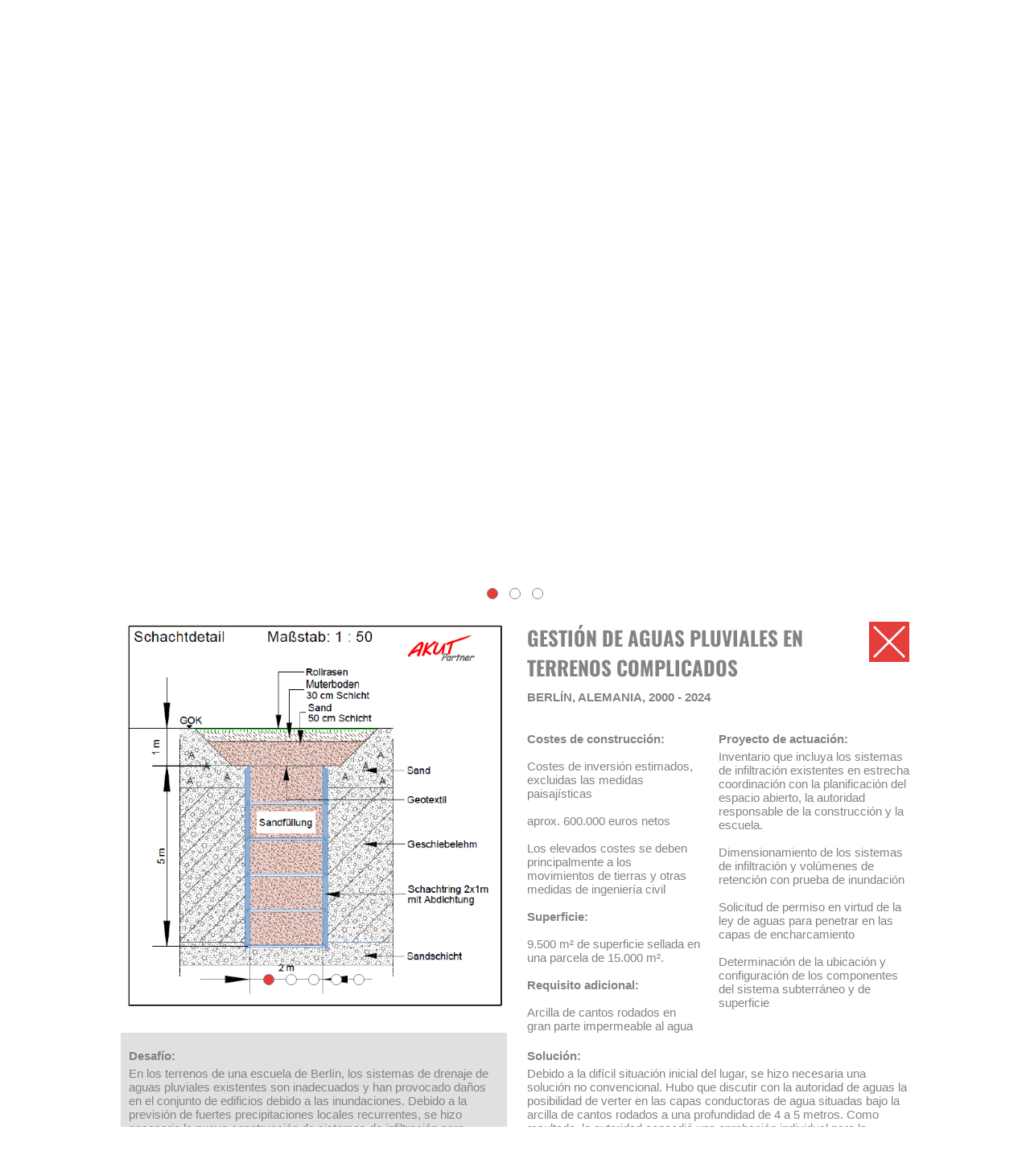

--- FILE ---
content_type: text/html; charset=UTF-8
request_url: https://www.akut-umwelt.de/es/referenz/gestion-de-aguas-pluviales-en-terrenos-complicados/
body_size: 9788
content:
<!doctype html>
<html>
	<head>
		<meta charset="utf-8">
		<title>Gestión de aguas pluviales en terrenos complicados - AKUT Umweltschutz Ingenieure Burkard und Partner</title>
		<meta name='robots' content='index, follow, max-image-preview:large, max-snippet:-1, max-video-preview:-1' />
	<style>img:is([sizes="auto" i], [sizes^="auto," i]) { contain-intrinsic-size: 3000px 1500px }</style>
	<link rel="alternate" hreflang="en-us" href="https://www.akut-umwelt.de/en/referenz/stormwater-management-on-difficult-ground/" />
<link rel="alternate" hreflang="de-de" href="https://www.akut-umwelt.de/referenz/regenwassermanagement-auf-schwierigem-untergrund/" />
<link rel="alternate" hreflang="es-es" href="https://www.akut-umwelt.de/es/referenz/gestion-de-aguas-pluviales-en-terrenos-complicados/" />

	<!-- This site is optimized with the Yoast SEO plugin v26.8 - https://yoast.com/product/yoast-seo-wordpress/ -->
	<link rel="canonical" href="https://www.akut-umwelt.de/es/referenz/gestion-de-aguas-pluviales-en-terrenos-complicados/" />
	<meta property="og:locale" content="es_ES" />
	<meta property="og:type" content="article" />
	<meta property="og:title" content="Gestión de aguas pluviales en terrenos complicados - AKUT Umweltschutz Ingenieure Burkard und Partner" />
	<meta property="og:url" content="https://www.akut-umwelt.de/es/referenz/gestion-de-aguas-pluviales-en-terrenos-complicados/" />
	<meta property="og:site_name" content="AKUT Umweltschutz Ingenieure Burkard und Partner" />
	<meta name="twitter:card" content="summary_large_image" />
	<script type="application/ld+json" class="yoast-schema-graph">{"@context":"https://schema.org","@graph":[{"@type":"WebPage","@id":"https://www.akut-umwelt.de/es/referenz/gestion-de-aguas-pluviales-en-terrenos-complicados/","url":"https://www.akut-umwelt.de/es/referenz/gestion-de-aguas-pluviales-en-terrenos-complicados/","name":"Gestión de aguas pluviales en terrenos complicados - AKUT Umweltschutz Ingenieure Burkard und Partner","isPartOf":{"@id":"https://www.akut-umwelt.de/#website"},"datePublished":"2023-09-01T11:26:45+00:00","breadcrumb":{"@id":"https://www.akut-umwelt.de/es/referenz/gestion-de-aguas-pluviales-en-terrenos-complicados/#breadcrumb"},"inLanguage":"es","potentialAction":[{"@type":"ReadAction","target":["https://www.akut-umwelt.de/es/referenz/gestion-de-aguas-pluviales-en-terrenos-complicados/"]}]},{"@type":"BreadcrumbList","@id":"https://www.akut-umwelt.de/es/referenz/gestion-de-aguas-pluviales-en-terrenos-complicados/#breadcrumb","itemListElement":[{"@type":"ListItem","position":1,"name":"Home","item":"https://www.akut-umwelt.de/es/"},{"@type":"ListItem","position":2,"name":"Referenzen","item":"https://www.akut-umwelt.de/referenz/"},{"@type":"ListItem","position":3,"name":"Gestión de aguas pluviales en terrenos complicados"}]},{"@type":"WebSite","@id":"https://www.akut-umwelt.de/#website","url":"https://www.akut-umwelt.de/","name":"AKUT Umweltschutz Ingenieure Burkard und Partner","description":"Das Ingenieurbüro für Wasser/ Abwasser, Gebäudetechnik und Biogas","potentialAction":[{"@type":"SearchAction","target":{"@type":"EntryPoint","urlTemplate":"https://www.akut-umwelt.de/?s={search_term_string}"},"query-input":{"@type":"PropertyValueSpecification","valueRequired":true,"valueName":"search_term_string"}}],"inLanguage":"es"}]}</script>
	<!-- / Yoast SEO plugin. -->


<link rel='dns-prefetch' href='//www.akut-umwelt.de' />
<script type="text/javascript">
/* <![CDATA[ */
window._wpemojiSettings = {"baseUrl":"https:\/\/s.w.org\/images\/core\/emoji\/16.0.1\/72x72\/","ext":".png","svgUrl":"https:\/\/s.w.org\/images\/core\/emoji\/16.0.1\/svg\/","svgExt":".svg","source":{"concatemoji":"https:\/\/www.akut-umwelt.de\/wp-includes\/js\/wp-emoji-release.min.js?ver=6.8.3"}};
/*! This file is auto-generated */
!function(s,n){var o,i,e;function c(e){try{var t={supportTests:e,timestamp:(new Date).valueOf()};sessionStorage.setItem(o,JSON.stringify(t))}catch(e){}}function p(e,t,n){e.clearRect(0,0,e.canvas.width,e.canvas.height),e.fillText(t,0,0);var t=new Uint32Array(e.getImageData(0,0,e.canvas.width,e.canvas.height).data),a=(e.clearRect(0,0,e.canvas.width,e.canvas.height),e.fillText(n,0,0),new Uint32Array(e.getImageData(0,0,e.canvas.width,e.canvas.height).data));return t.every(function(e,t){return e===a[t]})}function u(e,t){e.clearRect(0,0,e.canvas.width,e.canvas.height),e.fillText(t,0,0);for(var n=e.getImageData(16,16,1,1),a=0;a<n.data.length;a++)if(0!==n.data[a])return!1;return!0}function f(e,t,n,a){switch(t){case"flag":return n(e,"\ud83c\udff3\ufe0f\u200d\u26a7\ufe0f","\ud83c\udff3\ufe0f\u200b\u26a7\ufe0f")?!1:!n(e,"\ud83c\udde8\ud83c\uddf6","\ud83c\udde8\u200b\ud83c\uddf6")&&!n(e,"\ud83c\udff4\udb40\udc67\udb40\udc62\udb40\udc65\udb40\udc6e\udb40\udc67\udb40\udc7f","\ud83c\udff4\u200b\udb40\udc67\u200b\udb40\udc62\u200b\udb40\udc65\u200b\udb40\udc6e\u200b\udb40\udc67\u200b\udb40\udc7f");case"emoji":return!a(e,"\ud83e\udedf")}return!1}function g(e,t,n,a){var r="undefined"!=typeof WorkerGlobalScope&&self instanceof WorkerGlobalScope?new OffscreenCanvas(300,150):s.createElement("canvas"),o=r.getContext("2d",{willReadFrequently:!0}),i=(o.textBaseline="top",o.font="600 32px Arial",{});return e.forEach(function(e){i[e]=t(o,e,n,a)}),i}function t(e){var t=s.createElement("script");t.src=e,t.defer=!0,s.head.appendChild(t)}"undefined"!=typeof Promise&&(o="wpEmojiSettingsSupports",i=["flag","emoji"],n.supports={everything:!0,everythingExceptFlag:!0},e=new Promise(function(e){s.addEventListener("DOMContentLoaded",e,{once:!0})}),new Promise(function(t){var n=function(){try{var e=JSON.parse(sessionStorage.getItem(o));if("object"==typeof e&&"number"==typeof e.timestamp&&(new Date).valueOf()<e.timestamp+604800&&"object"==typeof e.supportTests)return e.supportTests}catch(e){}return null}();if(!n){if("undefined"!=typeof Worker&&"undefined"!=typeof OffscreenCanvas&&"undefined"!=typeof URL&&URL.createObjectURL&&"undefined"!=typeof Blob)try{var e="postMessage("+g.toString()+"("+[JSON.stringify(i),f.toString(),p.toString(),u.toString()].join(",")+"));",a=new Blob([e],{type:"text/javascript"}),r=new Worker(URL.createObjectURL(a),{name:"wpTestEmojiSupports"});return void(r.onmessage=function(e){c(n=e.data),r.terminate(),t(n)})}catch(e){}c(n=g(i,f,p,u))}t(n)}).then(function(e){for(var t in e)n.supports[t]=e[t],n.supports.everything=n.supports.everything&&n.supports[t],"flag"!==t&&(n.supports.everythingExceptFlag=n.supports.everythingExceptFlag&&n.supports[t]);n.supports.everythingExceptFlag=n.supports.everythingExceptFlag&&!n.supports.flag,n.DOMReady=!1,n.readyCallback=function(){n.DOMReady=!0}}).then(function(){return e}).then(function(){var e;n.supports.everything||(n.readyCallback(),(e=n.source||{}).concatemoji?t(e.concatemoji):e.wpemoji&&e.twemoji&&(t(e.twemoji),t(e.wpemoji)))}))}((window,document),window._wpemojiSettings);
/* ]]> */
</script>
<style id='wp-emoji-styles-inline-css' type='text/css'>

	img.wp-smiley, img.emoji {
		display: inline !important;
		border: none !important;
		box-shadow: none !important;
		height: 1em !important;
		width: 1em !important;
		margin: 0 0.07em !important;
		vertical-align: -0.1em !important;
		background: none !important;
		padding: 0 !important;
	}
</style>
<link rel='stylesheet' id='wp-block-library-css' href='https://www.akut-umwelt.de/wp-includes/css/dist/block-library/style.min.css?ver=6.8.3' type='text/css' media='all' />
<style id='classic-theme-styles-inline-css' type='text/css'>
/*! This file is auto-generated */
.wp-block-button__link{color:#fff;background-color:#32373c;border-radius:9999px;box-shadow:none;text-decoration:none;padding:calc(.667em + 2px) calc(1.333em + 2px);font-size:1.125em}.wp-block-file__button{background:#32373c;color:#fff;text-decoration:none}
</style>
<style id='global-styles-inline-css' type='text/css'>
:root{--wp--preset--aspect-ratio--square: 1;--wp--preset--aspect-ratio--4-3: 4/3;--wp--preset--aspect-ratio--3-4: 3/4;--wp--preset--aspect-ratio--3-2: 3/2;--wp--preset--aspect-ratio--2-3: 2/3;--wp--preset--aspect-ratio--16-9: 16/9;--wp--preset--aspect-ratio--9-16: 9/16;--wp--preset--color--black: #000000;--wp--preset--color--cyan-bluish-gray: #abb8c3;--wp--preset--color--white: #ffffff;--wp--preset--color--pale-pink: #f78da7;--wp--preset--color--vivid-red: #cf2e2e;--wp--preset--color--luminous-vivid-orange: #ff6900;--wp--preset--color--luminous-vivid-amber: #fcb900;--wp--preset--color--light-green-cyan: #7bdcb5;--wp--preset--color--vivid-green-cyan: #00d084;--wp--preset--color--pale-cyan-blue: #8ed1fc;--wp--preset--color--vivid-cyan-blue: #0693e3;--wp--preset--color--vivid-purple: #9b51e0;--wp--preset--gradient--vivid-cyan-blue-to-vivid-purple: linear-gradient(135deg,rgba(6,147,227,1) 0%,rgb(155,81,224) 100%);--wp--preset--gradient--light-green-cyan-to-vivid-green-cyan: linear-gradient(135deg,rgb(122,220,180) 0%,rgb(0,208,130) 100%);--wp--preset--gradient--luminous-vivid-amber-to-luminous-vivid-orange: linear-gradient(135deg,rgba(252,185,0,1) 0%,rgba(255,105,0,1) 100%);--wp--preset--gradient--luminous-vivid-orange-to-vivid-red: linear-gradient(135deg,rgba(255,105,0,1) 0%,rgb(207,46,46) 100%);--wp--preset--gradient--very-light-gray-to-cyan-bluish-gray: linear-gradient(135deg,rgb(238,238,238) 0%,rgb(169,184,195) 100%);--wp--preset--gradient--cool-to-warm-spectrum: linear-gradient(135deg,rgb(74,234,220) 0%,rgb(151,120,209) 20%,rgb(207,42,186) 40%,rgb(238,44,130) 60%,rgb(251,105,98) 80%,rgb(254,248,76) 100%);--wp--preset--gradient--blush-light-purple: linear-gradient(135deg,rgb(255,206,236) 0%,rgb(152,150,240) 100%);--wp--preset--gradient--blush-bordeaux: linear-gradient(135deg,rgb(254,205,165) 0%,rgb(254,45,45) 50%,rgb(107,0,62) 100%);--wp--preset--gradient--luminous-dusk: linear-gradient(135deg,rgb(255,203,112) 0%,rgb(199,81,192) 50%,rgb(65,88,208) 100%);--wp--preset--gradient--pale-ocean: linear-gradient(135deg,rgb(255,245,203) 0%,rgb(182,227,212) 50%,rgb(51,167,181) 100%);--wp--preset--gradient--electric-grass: linear-gradient(135deg,rgb(202,248,128) 0%,rgb(113,206,126) 100%);--wp--preset--gradient--midnight: linear-gradient(135deg,rgb(2,3,129) 0%,rgb(40,116,252) 100%);--wp--preset--font-size--small: 13px;--wp--preset--font-size--medium: 20px;--wp--preset--font-size--large: 36px;--wp--preset--font-size--x-large: 42px;--wp--preset--spacing--20: 0.44rem;--wp--preset--spacing--30: 0.67rem;--wp--preset--spacing--40: 1rem;--wp--preset--spacing--50: 1.5rem;--wp--preset--spacing--60: 2.25rem;--wp--preset--spacing--70: 3.38rem;--wp--preset--spacing--80: 5.06rem;--wp--preset--shadow--natural: 6px 6px 9px rgba(0, 0, 0, 0.2);--wp--preset--shadow--deep: 12px 12px 50px rgba(0, 0, 0, 0.4);--wp--preset--shadow--sharp: 6px 6px 0px rgba(0, 0, 0, 0.2);--wp--preset--shadow--outlined: 6px 6px 0px -3px rgba(255, 255, 255, 1), 6px 6px rgba(0, 0, 0, 1);--wp--preset--shadow--crisp: 6px 6px 0px rgba(0, 0, 0, 1);}:where(.is-layout-flex){gap: 0.5em;}:where(.is-layout-grid){gap: 0.5em;}body .is-layout-flex{display: flex;}.is-layout-flex{flex-wrap: wrap;align-items: center;}.is-layout-flex > :is(*, div){margin: 0;}body .is-layout-grid{display: grid;}.is-layout-grid > :is(*, div){margin: 0;}:where(.wp-block-columns.is-layout-flex){gap: 2em;}:where(.wp-block-columns.is-layout-grid){gap: 2em;}:where(.wp-block-post-template.is-layout-flex){gap: 1.25em;}:where(.wp-block-post-template.is-layout-grid){gap: 1.25em;}.has-black-color{color: var(--wp--preset--color--black) !important;}.has-cyan-bluish-gray-color{color: var(--wp--preset--color--cyan-bluish-gray) !important;}.has-white-color{color: var(--wp--preset--color--white) !important;}.has-pale-pink-color{color: var(--wp--preset--color--pale-pink) !important;}.has-vivid-red-color{color: var(--wp--preset--color--vivid-red) !important;}.has-luminous-vivid-orange-color{color: var(--wp--preset--color--luminous-vivid-orange) !important;}.has-luminous-vivid-amber-color{color: var(--wp--preset--color--luminous-vivid-amber) !important;}.has-light-green-cyan-color{color: var(--wp--preset--color--light-green-cyan) !important;}.has-vivid-green-cyan-color{color: var(--wp--preset--color--vivid-green-cyan) !important;}.has-pale-cyan-blue-color{color: var(--wp--preset--color--pale-cyan-blue) !important;}.has-vivid-cyan-blue-color{color: var(--wp--preset--color--vivid-cyan-blue) !important;}.has-vivid-purple-color{color: var(--wp--preset--color--vivid-purple) !important;}.has-black-background-color{background-color: var(--wp--preset--color--black) !important;}.has-cyan-bluish-gray-background-color{background-color: var(--wp--preset--color--cyan-bluish-gray) !important;}.has-white-background-color{background-color: var(--wp--preset--color--white) !important;}.has-pale-pink-background-color{background-color: var(--wp--preset--color--pale-pink) !important;}.has-vivid-red-background-color{background-color: var(--wp--preset--color--vivid-red) !important;}.has-luminous-vivid-orange-background-color{background-color: var(--wp--preset--color--luminous-vivid-orange) !important;}.has-luminous-vivid-amber-background-color{background-color: var(--wp--preset--color--luminous-vivid-amber) !important;}.has-light-green-cyan-background-color{background-color: var(--wp--preset--color--light-green-cyan) !important;}.has-vivid-green-cyan-background-color{background-color: var(--wp--preset--color--vivid-green-cyan) !important;}.has-pale-cyan-blue-background-color{background-color: var(--wp--preset--color--pale-cyan-blue) !important;}.has-vivid-cyan-blue-background-color{background-color: var(--wp--preset--color--vivid-cyan-blue) !important;}.has-vivid-purple-background-color{background-color: var(--wp--preset--color--vivid-purple) !important;}.has-black-border-color{border-color: var(--wp--preset--color--black) !important;}.has-cyan-bluish-gray-border-color{border-color: var(--wp--preset--color--cyan-bluish-gray) !important;}.has-white-border-color{border-color: var(--wp--preset--color--white) !important;}.has-pale-pink-border-color{border-color: var(--wp--preset--color--pale-pink) !important;}.has-vivid-red-border-color{border-color: var(--wp--preset--color--vivid-red) !important;}.has-luminous-vivid-orange-border-color{border-color: var(--wp--preset--color--luminous-vivid-orange) !important;}.has-luminous-vivid-amber-border-color{border-color: var(--wp--preset--color--luminous-vivid-amber) !important;}.has-light-green-cyan-border-color{border-color: var(--wp--preset--color--light-green-cyan) !important;}.has-vivid-green-cyan-border-color{border-color: var(--wp--preset--color--vivid-green-cyan) !important;}.has-pale-cyan-blue-border-color{border-color: var(--wp--preset--color--pale-cyan-blue) !important;}.has-vivid-cyan-blue-border-color{border-color: var(--wp--preset--color--vivid-cyan-blue) !important;}.has-vivid-purple-border-color{border-color: var(--wp--preset--color--vivid-purple) !important;}.has-vivid-cyan-blue-to-vivid-purple-gradient-background{background: var(--wp--preset--gradient--vivid-cyan-blue-to-vivid-purple) !important;}.has-light-green-cyan-to-vivid-green-cyan-gradient-background{background: var(--wp--preset--gradient--light-green-cyan-to-vivid-green-cyan) !important;}.has-luminous-vivid-amber-to-luminous-vivid-orange-gradient-background{background: var(--wp--preset--gradient--luminous-vivid-amber-to-luminous-vivid-orange) !important;}.has-luminous-vivid-orange-to-vivid-red-gradient-background{background: var(--wp--preset--gradient--luminous-vivid-orange-to-vivid-red) !important;}.has-very-light-gray-to-cyan-bluish-gray-gradient-background{background: var(--wp--preset--gradient--very-light-gray-to-cyan-bluish-gray) !important;}.has-cool-to-warm-spectrum-gradient-background{background: var(--wp--preset--gradient--cool-to-warm-spectrum) !important;}.has-blush-light-purple-gradient-background{background: var(--wp--preset--gradient--blush-light-purple) !important;}.has-blush-bordeaux-gradient-background{background: var(--wp--preset--gradient--blush-bordeaux) !important;}.has-luminous-dusk-gradient-background{background: var(--wp--preset--gradient--luminous-dusk) !important;}.has-pale-ocean-gradient-background{background: var(--wp--preset--gradient--pale-ocean) !important;}.has-electric-grass-gradient-background{background: var(--wp--preset--gradient--electric-grass) !important;}.has-midnight-gradient-background{background: var(--wp--preset--gradient--midnight) !important;}.has-small-font-size{font-size: var(--wp--preset--font-size--small) !important;}.has-medium-font-size{font-size: var(--wp--preset--font-size--medium) !important;}.has-large-font-size{font-size: var(--wp--preset--font-size--large) !important;}.has-x-large-font-size{font-size: var(--wp--preset--font-size--x-large) !important;}
:where(.wp-block-post-template.is-layout-flex){gap: 1.25em;}:where(.wp-block-post-template.is-layout-grid){gap: 1.25em;}
:where(.wp-block-columns.is-layout-flex){gap: 2em;}:where(.wp-block-columns.is-layout-grid){gap: 2em;}
:root :where(.wp-block-pullquote){font-size: 1.5em;line-height: 1.6;}
</style>
<link rel='stylesheet' id='wp-pagenavi-css' href='https://www.akut-umwelt.de/wp-content/plugins/wp-pagenavi/pagenavi-css.css?ver=2.70' type='text/css' media='all' />
<link rel="https://api.w.org/" href="https://www.akut-umwelt.de/es/wp-json/" /><link rel="EditURI" type="application/rsd+xml" title="RSD" href="https://www.akut-umwelt.de/xmlrpc.php?rsd" />
<meta name="generator" content="WordPress 6.8.3" />
<link rel='shortlink' href='https://www.akut-umwelt.de/es/?p=2429' />
<link rel="alternate" title="oEmbed (JSON)" type="application/json+oembed" href="https://www.akut-umwelt.de/es/wp-json/oembed/1.0/embed/?url=https%3A%2F%2Fwww.akut-umwelt.de%2Fes%2Freferenz%2Fgestion-de-aguas-pluviales-en-terrenos-complicados%2F" />
<link rel="alternate" title="oEmbed (XML)" type="text/xml+oembed" href="https://www.akut-umwelt.de/es/wp-json/oembed/1.0/embed/?url=https%3A%2F%2Fwww.akut-umwelt.de%2Fes%2Freferenz%2Fgestion-de-aguas-pluviales-en-terrenos-complicados%2F&#038;format=xml" />
<meta name="generator" content="WPML ver:4.2.4 stt:1,3,2;" />

<!-- Google Webmaster Tools plugin for WordPress -->
<meta name="google-site-verification" content="FOs_9vMJiTis7-TWQU5l7h9rDGqQwCn6epGDV56HS7Y" />
<link rel="icon" href="https://www.akut-umwelt.de/wp-content/uploads/2016/01/cropped-A-32x32.png" sizes="32x32" />
<link rel="icon" href="https://www.akut-umwelt.de/wp-content/uploads/2016/01/cropped-A-192x192.png" sizes="192x192" />
<link rel="apple-touch-icon" href="https://www.akut-umwelt.de/wp-content/uploads/2016/01/cropped-A-180x180.png" />
<meta name="msapplication-TileImage" content="https://www.akut-umwelt.de/wp-content/uploads/2016/01/cropped-A-270x270.png" />
		
		<link rel="stylesheet" type="text/css" href="/wp-content/themes/akut/style.css?v=1769536265">
		<script type="text/javascript" src="/wp-content/themes/akut/js/jquery.js"></script>
		<script type="text/javascript" src="/wp-content/themes/akut/js/jquery-ui.min.js"></script>
		<script type="text/javascript" src="/wp-content/themes/akut/js/jquery.fileupload.js"></script>
		<script type="text/javascript" src="/wp-content/themes/akut/js/owl.carousel.min.js"></script>
		<script type="text/javascript" src="/wp-content/themes/akut/js/app.js?v=1769536265"></script>
		<meta name="viewport" content="width=device-width, height=device-height, minimum-scale=1.0, maximum-scale=1.0, user-scalable=no"> 
		<script>
			currentlanguage = 'es';
		</script>
		
	</head>
	<body>
		<div class="maincontainer">
			<header>
				<div class="htop">
					<ul class="htopleft">
					<li class="first"><a id="m759" href="https://www.akut-umwelt.de/es/contacto/">Contacto</a></li><li><a id="m761" href="https://www.akut-umwelt.de/es/imprenta/">Imprenta/ Declaración de protección de datos</a></li>					</ul>
										<ul class="htopright">
					<li><a href="https://www.akut-umwelt.de/es/referenz/gestion-de-aguas-pluviales-en-terrenos-complicados/">ES</a></li><li><a href="https://www.akut-umwelt.de/en/referenz/stormwater-management-on-difficult-ground/">EN</a></li><li><a href="https://www.akut-umwelt.de/referenz/regenwassermanagement-auf-schwierigem-untergrund/">DE</a></li>					</ul>
					<div class="clear"></div>
				</div>
				<a href="/"><img src="/wp-content/themes/akut/img/logo.png" alt="Akut Umwelt" class="logo" /></a>
				<ul class="mmenu">
					<li class="first"><a id="m751" href="https://www.akut-umwelt.de/es/">Inicio</a></li><li><a id="m753" href="#">Servicios</a><ul class="msubmenu"><li><a id="m1357" href="https://www.akut-umwelt.de/es/leistungen/tecnicas-de-construccion/">Equipo técnico de edificios</a></li><li><a id="m1356" href="https://www.akut-umwelt.de/es/leistungen/biogas/">Gestión de aguas pluviales</a></li><li><a id="m1354" href="https://www.akut-umwelt.de/es/leistungen/sewage-2/">Aguas residuales</a></li><li><a id="m2565" href="https://www.akut-umwelt.de/es/leistungen/humedales-artificiales/">Humedales artificiales</a></li><li><a id="m1355" href="https://www.akut-umwelt.de/es/leistungen/ecologia-del-agua/">Ecología de las aguas</a></li></ul></li><li><a id="m755" href="https://www.akut-umwelt.de/es/referencias/">Referencias</a></li><li><a id="m1358" href="https://www.akut-umwelt.de/es/leistungen/cooperacion-internacional/">Cooperación internacional</a></li><li><a id="m757" href="https://www.akut-umwelt.de/es/news-2/">Noticias</a></li>
				</ul>
				<div class="mobile-menubtn" onclick="showhidemenu();">
					<span class="icon-bar icon-barfirst"></span>
					<span class="icon-bar"></span>
					<span class="icon-bar"></span>
				</div>
				<div class="clear"></div>
			</header>
		
			
	<div id="owl-ref" class="owl-carousel">
		<div class="refslide"><div class="refslideinner" id="refslideinner2417" onclick="showrefdetail(2417);"><div class="img" style="background-image: url(https://www.akut-umwelt.de/wp-content/uploads/2023/04/Tunnelrigole-vor-Verbindungsbau_.jpg);"></div><h3>Agua pluvial - Separación</h3><p class="rmeta">Berlín, Alemania</p><p class="rsdesc">Nueva construcción de sistemas de drenaje en zonas urbanas existentes</p></div></div><div class="refslide"><div class="refslideinner" id="refslideinner2429" onclick="showrefdetail(2429);"><div class="img" style="background-image: url(https://www.akut-umwelt.de/wp-content/uploads/2023/05/3-scaled.jpg);"></div><h3>Infiltración y retención con subsuelo denso</h3><p class="rmeta">Berlín, Alemania</p><p class="rsdesc">Nueva construcción de instalaciones de drenaje sobre subsuelo impermeable en un centro escolar</p></div></div><div class="refslide"><div class="refslideinner" id="refslideinner2188" onclick="showrefdetail(2188);"><div class="img" style="background-image: url(https://www.akut-umwelt.de/wp-content/uploads/2023/01/cabuwazi10.jpg);"></div><h3>Adaptación al cambio climático </h3><p class="rmeta">Berlín, Alemania</p><p class="rsdesc">Estudio de viabilidad del circo infantil y juvenil CABUWAZI</p></div></div><div class="refslide"><div class="refslideinner" id="refslideinner2410" onclick="showrefdetail(2410);"><div class="img" style="background-image: url(https://www.akut-umwelt.de/wp-content/uploads/2017/03/Brasil-energy-eff_01.jpg);"></div><h3>Suministro de agua con eficiencia energética</h3><p class="rmeta">Florianópolis, Brasil</p><p class="rsdesc">Formación y consultoría en la industria de la energía y el agua</p></div></div><div class="refslide"><div class="refslideinner" id="refslideinner1291" onclick="showrefdetail(1291);"><div class="img" style="background-image: url(https://www.akut-umwelt.de/wp-content/uploads/2016/01/LOK_008.jpg);"></div><h3>Residencia en Lokdepot</h3><p class="rmeta">Berlín, Alemania</p><p class="rsdesc">Exigente energía y conceptos sanitarios para barrio residencial con oficinas y cafetería en Gleisdreieck</p></div></div><div class="refslide"><div class="refslideinner" id="refslideinner1298" onclick="showrefdetail(1298);"><div class="img" style="background-image: url(https://www.akut-umwelt.de/wp-content/uploads/2016/02/HITZ_02_L.jpg);"></div><h3>Red de Calefacción urbana</h3><p class="rmeta">Hitzacker, Alemania</p><p class="rsdesc">Recuperación de calor de una planta de biogás con una cobertura de carga máxima a través de una caldera de astillas.</p></div></div><div class="refslide"><div class="refslideinner" id="refslideinner1296" onclick="showrefdetail(1296);"><div class="img" style="background-image: url(https://www.akut-umwelt.de/wp-content/uploads/2015/12/finlays_klein.jpg);"></div><h3>Planta de biogás</h3><p class="rmeta">Kericho, Kenia</p><p class="rsdesc">Desarrollo de un suministro de energía autosuficiente por una empresa productora de comida</p></div></div><div class="refslide"><div class="refslideinner" id="refslideinner1297" onclick="showrefdetail(1297);"><div class="img" style="background-image: url(https://www.akut-umwelt.de/wp-content/uploads/2015/12/111.jpg);"></div><h3>Planta SBR <br /> (6.000 EP)</h3><p class="rmeta">Wagenitz, Alemania</p><p class="rsdesc">Solución para la reducción de costes para la continuidad  del tratamiento de aguas residuales locales en estanques</p></div></div><div class="refslide"><div class="refslideinner" id="refslideinner1293" onclick="showrefdetail(1293);"><div class="img" style="background-image: url(https://www.akut-umwelt.de/wp-content/uploads/2015/12/NONNE08.jpg);"></div><h3>Saneamiento de la cuenca del río</h3><p class="rmeta">Barnim, Alemania</p><p class="rsdesc">Mejora de la permeabilidad ecológica, retención del agua y calidad estructural de los cursos de agua Nonnenfließ y Schwärze</p></div></div><div class="refslide"><div class="refslideinner" id="refslideinner1300" onclick="showrefdetail(1300);"><div class="img" style="background-image: url(https://www.akut-umwelt.de/wp-content/uploads/2015/11/1.jpg);"></div><h3>Phragmifiltre <sup>®</sup> PTAR</h3><p class="rmeta">Portugal, Centro</p><p class="rsdesc">Método de alta calidad para el tratamiento descentralizado de aguas residuales </p></div></div><div class="refslide"><div class="refslideinner" id="refslideinner1305" onclick="showrefdetail(1305);"><div class="img" style="background-image: url(https://www.akut-umwelt.de/wp-content/uploads/2016/05/UDDT-05.jpg);"></div><h3>Saneamiento seco</h3><p class="rmeta">Lima • Moyobamba • Cusco • Juliaca, Perú</p><p class="rsdesc">Conceptos de saneamiento integral con UDDT</p></div></div><div class="refslide"><div class="refslideinner" id="refslideinner1302" onclick="showrefdetail(1302);"><div class="img" style="background-image: url(https://www.akut-umwelt.de/wp-content/uploads/2018/10/EPSGrau1.jpg);"></div><h3>Fortalecimiento institucional</h3><p class="rmeta">Peru</p><p class="rsdesc">Asociación de aguas residuales EPS Grau en cuestiones estratégicas, técnicas y financieras</p></div></div>	</div>
	<div id="refdetail" style="display:block;">
	<div class="refright"><h2>Gestión de aguas pluviales en terrenos complicados</h2><div class="closeref" onclick="closeref();"></div><p class="rmeta">Berlín, Alemania, 2000 - 2024</p><div class="refrighthalf"><p class="refshead">Proyecto de actuación:</p><p>Inventario que incluya los sistemas de infiltración existentes en estrecha coordinación con la planificación del espacio abierto, la autoridad responsable de la construcción y la escuela.<br />
<br />
Dimensionamiento de los sistemas de infiltración y volúmenes de retención con prueba de inundación<br />
<br />
Solicitud de permiso en virtud de la ley de aguas para penetrar en las capas de encharcamiento<br />
<br />
Determinación de la ubicación y configuración de los componentes del sistema subterráneo y de superficie</p>&nbsp;</div><div class="refrighthalf refrightpadd"><p class="pmarginbot"><strong>Costes de construcción:</strong><br />
<br />
Costes de inversión estimados, excluidas las medidas paisajísticas<br />
<br />
aprox. 600.000 euros netos<br />
<br />
Los elevados costes se deben principalmente a los movimientos de tierras y otras medidas de ingeniería civil<br />
<br />
<strong>Superficie:</strong><br />
<br />
9.500 m² de superficie sellada en una parcela de 15.000 m².<br />
<br />
<strong>Requisito adicional:</strong><br />
<br />
Arcilla de cantos rodados en gran parte impermeable al agua</p></div><div class="clear"></div></div><div class="refleft"><div id="owl-det-ref" class="owl-carousel"><img class="refsimgs" src="https://www.akut-umwelt.de/wp-content/uploads/2023/05/Skizze_Schacht1.png" alt="" /><img class="refsimgs" src="https://www.akut-umwelt.de/wp-content/uploads/2023/05/Schacht1-scaled.jpg" alt="" /><img class="refsimgs" src="https://www.akut-umwelt.de/wp-content/uploads/2023/05/Schacht2-scaled.jpg" alt="" /><img class="refsimgs" src="https://www.akut-umwelt.de/wp-content/uploads/2023/05/7.jpg" alt="" /><img class="refsimgs" src="https://www.akut-umwelt.de/wp-content/uploads/2023/06/3-scaled.jpg" alt="" /></div></div><div class="clear"></div><div class="refleft"><div class="challenge"><p class="refshead">Desafío:</p><p>En los terrenos de una escuela de Berlín, los sistemas de drenaje de aguas pluviales existentes son inadecuados y han provocado daños en el conjunto de edificios debido a las inundaciones. Debido a la previsión de fuertes precipitaciones locales recurrentes, se hizo necesaria la nueva construcción de sistemas de infiltración para garantizar la protección contra las inundaciones en el futuro.<br />
<br />
A excepción de algunas zonas de tejado conectadas a la red de alcantarillado, la mayor parte del recinto escolar se drena a través de los sistemas de infiltración existentes sin válvulas de desbordamiento. Estos sistemas están situados exclusivamente en la capa impermeable de arcilla de la planicie de Teltow y no han sido capaces de prevenir adecuadamente las inundaciones del terreno en el pasado.<br />
<br />
El reto técnico del proyecto de construcción radica en que ya no hay posibilidad de conectar estas zonas al sistema de alcantarillado mediante una compuerta de drenaje. Para construir y asegurar de forma sostenible un sistema de infiltración funcional de acuerdo con el último estado de la tecnología, es necesario perforar la capa superficial.<br />
<br />
El uso del terreno como patio escolar y los intereses de los niños de primaria deben hacerse compatibles con los requisitos de gestión del agua para las zonas de infiltración.</p></div></div><div class="refright"><div class="solution"><p class="refshead">Solución:</p><p>Debido a la difícil situación inicial del lugar, se hizo necesaria una solución no convencional. Hubo que discutir con la autoridad de aguas la posibilidad de verter en las capas conductoras de agua situadas bajo la arcilla de cantos rodados a una profundidad de 4 a 5 metros. Como resultado, la autoridad concedió una aprobación individual para la penetración en las capas de arcilla de canto rodado con estancamiento de agua a través de pasajes de filtración del suelo.<br />
<br />
Para ello, se construirán cuatro pozos de absorción de 5 m de profundidad, rellenos de arena, bajo las cavidades y se instalarán 2 zanjas de infiltración de forma que tengan conexión con las capas filtrables. El terreno se modelará para adaptarlo a las direcciones del flujo y crear zonas de inundación seguras.<br />
<br />
Las zonas de tejados y patios drenarán a través de un sistema de sedimentación aguas arriba hacia una gran zanja de infiltración que se construirá bajo una gran zona de patio escolar. Mediante la conexión de la zanja de infiltración con las capas filtrables y la creación de una zona baja en comparación con el resto del terreno, se garantiza otra parte del espacio inundable necesario.<br />
<br />
También está previsto acondicionar una cavidad de drenaje existente de tal forma que también se conecte con la capa filtrable a modo de cavidad-zanja. Esta zona de infiltración servirá de biotopo de humedal y enriquecerá la escuela con un espacio para experimentar la naturaleza.</p></div></div><div class="clear"></div>				<script>
					$( document ).ready(function() {
						scrollto('refdetail');
					});
				</script>
				</div>
		
	<div class="clear"></div>
		<script type="speculationrules">
{"prefetch":[{"source":"document","where":{"and":[{"href_matches":"\/es\/*"},{"not":{"href_matches":["\/wp-*.php","\/wp-admin\/*","\/wp-content\/uploads\/*","\/wp-content\/*","\/wp-content\/plugins\/*","\/wp-content\/themes\/akut\/*","\/es\/*\\?(.+)"]}},{"not":{"selector_matches":"a[rel~=\"nofollow\"]"}},{"not":{"selector_matches":".no-prefetch, .no-prefetch a"}}]},"eagerness":"conservative"}]}
</script>
			<div class="footer">
				&copy; 2026 AKUT Umweltschutz Ingenieure Burkard und Partner mbB - todos los derechos reservados.
			</div>
		</div><!-- maincontainer end -->
	</body>
</html>

--- FILE ---
content_type: text/css
request_url: https://www.akut-umwelt.de/wp-content/themes/akut/style.css?v=1769536265
body_size: 36523
content:
/*
Theme Name: AKUT-THEME

Author: Zimt und Zucker GmbH
Author URI: http://www.zimt-zucker.de
Description: Theme für AKUT
Version: 1.0
License: Kommerzielle Einzelplatzlizenz

*/

/* oswald-700 - latin */
@font-face {
  font-family: 'Oswald';
  font-style: normal;
  font-weight: 700;
  src: url('/wp-content/themes/akut/fonts/oswald-v49-latin-700.eot'); /* IE9 Compat Modes */
  src: local(''),
       url('/wp-content/themes/akut/fonts/oswald-v49-latin-700.eot?#iefix') format('embedded-opentype'), /* IE6-IE8 */
       url('/wp-content/themes/akut/fonts/oswald-v49-latin-700.woff2') format('woff2'), /* Super Modern Browsers */
       url('/wp-content/themes/akut/fonts/oswald-v49-latin-700.woff') format('woff'), /* Modern Browsers */
       url('/wp-content/themes/akut/fonts/oswald-v49-latin-700.ttf') format('truetype'), /* Safari, Android, iOS */
       url('/wp-content/themes/akut/fonts/oswald-v49-latin-700.svg#Oswald') format('svg'); /* Legacy iOS */
}

@font-face {
  font-family: 'HelveticaNeue';
  src: url('/wp-content/themes/akut/fonts/HelveticaNeue.svg#HelveticaNeue') format('svg'), url('/wp-content/themes/akut/fonts/HelveticaNeue.eot?#iefix') format('embedded-opentype'),  url('/wp-content/themes/akut/fonts/HelveticaNeue.woff') format('woff'), url('/wp-content/themes/akut/fonts/HelveticaNeue.ttf')  format('truetype');
  font-weight: normal;
  font-style: normal;
}


@font-face {
  font-family: 'HelveticaNeue';
  src: url('/wp-content/themes/akut/fonts/HelveticaNeueLTPro-Bd.eot?#iefix') format('embedded-opentype'),  url('/wp-content/themes/akut/fonts/HelveticaNeueLTPro-Bd.otf')  format('opentype'),
	     url('/wp-content/themes/akut/fonts/HelveticaNeueLTPro-Bd.woff') format('woff'), url('/wp-content/themes/akut/fonts/HelveticaNeueLTPro-Bd.ttf')  format('truetype'), url('/wp-content/themes/akut/fonts/HelveticaNeueLTPro-Bd.svg#HelveticaNeueLTPro-Bd') format('svg');
  font-weight: bold;
  font-style: normal;
}

html, body {margin:0;padding:0;}
body {font-family:Arial, Helvetica, sans-serif;font-size:15px;}
.clear {clear:both;}

h1,h2,h3,h4 {font-family: 'Oswald', sans-serif;font-weight:normal;}

.generalcontent {color:#848283;}

.maincontainer {max-width:980px;margin:auto;}
header {position:relative;padding-bottom:50px;}
header .htop {height:38px;line-height:38px;position:relative;background:#e63c37;padding-left:10px;padding-right:10px;}
header .logo {float:right;position:relative;margin-top:15px;}
header .mmenu {float:left;list-style:none;margin:0;padding:0;font-size:15px;color:#848283;font-size:15px;margin-top:85px;}
header .mmenu li {float:left;margin-right:25px;position:relative; line-height: 35px;}
header .mmenu li a {color:#848283;text-decoration:none;}
header .mmenu li a.active {color:#e63c37;}
header .msubmenu li a.active {color:#FFF;}

header .mmenu li a:HOVER {text-decoration:underline;}
header .htopleft {margin:0;padding:0;position:relative;list-style:none;float:left;}
header .htopleft li {float:left;margin-right:25px;}
header .htopleft li a {text-decoration:none;color:#FFF;}
header .htopleft li a:HOVER {text-decoration:underline;}
header .htopright {margin:0;padding:0;position:relative;list-style:none;float:right;}
header .htopright li {float:left;margin-left:5px;}
header .htopright li a {text-decoration:none;color:#FFF;border-left:1px solid #FFF;display:inline;padding-left:5px;}
header .htopright li a:HOVER {text-decoration:underline;}
header .htopright li:first-child a {border:none;}
.msubmenu {position:absolute;bottom:100%;left:0;list-style:none;width:600px;margin:0;padding:0;padding-bottom:5px;opacity:0;background:#e63c37;padding-left:10px;padding-right:10px;}
header .msubmenu li {line-height:normal;float:none;display:inline-block;}
header .msubmenu li a {color:#FFF;}
header .msubmenu li:last-child {margin:0;}
header .mmenu li:HOVER .msubmenu {opacity:1;}
.mobile-menubtn {  position: absolute;   top: 53px;  left: 5px;  cursor: pointer;display:none;}
.mobile-menubtn .icon-bar {  display: block;  width: 35px;  height: 3px;  background-color: #000;  margin-top: 4px;  line-height: 14px;  vertical-align: text-top;}
.mobile-menubtn .icon-barfirst {  margin-top: 0;}

.onerow {width:230px;float:left;-webkit-box-sizing: border-box;-moz-box-sizing: border-box;box-sizing: border-box;margin-bottom:20px;}
.tworow {width:480px;float:left;-webkit-box-sizing: border-box;-moz-box-sizing: border-box;box-sizing: border-box;margin-bottom:20px;}
.marginrow {margin-right:20px;}

.leistfront {background:#e63c37;text-align:center;}
.leistfront .lfinner {padding:40px;}
.leistfront img {display:block;width:70%;margin:auto;margin-top:60px;}
.leistfront h2 {text-transform:uppercase;color:#FFF;font-size:25px;margin-top:0px;margin-bottom:10px;}
.leistfront a {display:block;font-size:18px;margin-bottom:15px;text-transform:uppercase;text-align:center;text-decoration:none;color:#FFF;}
.leistfront a:HOVER {text-decoration:underline;}

.newsfront {background:#e0e0e0;position:relative;}
.newsfront .nfinner {margin-top:40px;padding-left:10px;padding-right:10px;}
.newsfront h2 {color:#848283;text-transform:uppercase;margin-bottom:10px;font-size:25px;}
.newsfront .nmeta {color:#848283;font-size:10px;margin:0;}
.newsfront .nhead {color:#848283;font-size:15px;text-transform:uppercase;min-height:55px;margin:0;font-weight:bold;}
.newsfront .ntext {color:#848283;font-size:15px;margin-top:5px;}
.newsfront .ntext a {color:#e63c37;text-decoration:none;}
.newsfront .imgdiv {position:absolute;bottom:0;left:0;width:100%;height:210px;background-position:center center;background-size:cover;}

.untfront {position:relative;}
.untfront .ufinner {padding-left:10px;padding-right:10px;}
.untfront .ufinner img {width:100%;}
.untfront h2 {color:#848283;text-transform:uppercase;margin-bottom:10px;font-size:45px;line-height:49px;margin-top:20px;}
.untfront p {color:#848283;font-size:15px;}
.untfront a {color: #e63c37;text-decoration: none;display:block;margin-bottom:10px;}

.reffront h2 {color:#848283;text-transform:uppercase;margin-bottom:15px;font-size:25px;}
.reffront .rmeta {color:#848283;font-size:15px;text-transform:uppercase;margin:0;font-weight:bold;margin-bottom:5px;}
.reffront .rtext {margin-top:0;color:#848283;font-size:15px;}
.reffront .rtext a {color:#e63c37;text-decoration:none;}

.konfront {background:#e63c37;text-align:center;}
.konfront .kfinner {padding:40px;padding-bottom:0;}
.konfront img {display:block;width:70%;margin:auto;margin-bottom:50px;}
.konfront h2 {text-transform:uppercase;color:#FFF;font-size:25px;margin-top: 73px;margin-bottom:15px;}
.konfront p {font-weight:bold;text-transform:uppercase;color:#FFF;font-size:15px;}
.konfront p span {display:block;text-transform:none;font-weight:normal;}
.konfront p:last-child {padding-bottom:20px;}
.konfront p span a{color:#FFF;text-decoration:none;cursor:text;}

.jobfront {background:#e0e0e0;}
.jobfront .jfinner {margin-top:40px;padding-left:10px;padding-right:10px;}
.jobfront h2 {color:#848283;text-transform:uppercase;margin-bottom:10px;font-size:25px;}
.jobfront p {color:#848283;font-size:15px;margin-top:5px;}
.jobfront a {margin-bottom:35px;font-size:15px;text-transform:uppercase;font-weight:bold;position:relative;margin-top:20px;text-align:center;display:block;color:#848283;text-decoration:none;}
.jobfront a img {position:absolute;top:40px;left:50%;margin-left:-9px;}

.izfront {background:#e63c37;position:relative;}
.izfront h2 {text-transform:uppercase;color:#FFF;font-size:25px;margin-top:20px;margin-bottom:15px;line-height:27px;}
.iztext {width:72%;float:left;-webkit-box-sizing: border-box;-moz-box-sizing: border-box;box-sizing: border-box;padding-left:10px;color:#FFF;font-size:15px;}
.izimg {  width: 21%;  float: right;  margin-right: 5%;  margin-top: 18px;}
.izfront a {position:absolute;top:0;left:0;width:100%;height:100%;z-index:10;display:block;}

.imgfront {min-height:100px;background-size:cover;background-position:center center;}

.footer {font-size:15px;color:#848283;text-align:right;line-height:30px;border-top:1px solid #848283;padding-top:5px;margin-top:20px;margin-bottom:20px;}

.refslide {-webkit-box-sizing: border-box;-moz-box-sizing: border-box;box-sizing: border-box;padding-right:15px;}
.refslideinner {cursor:pointer;padding-bottom:10px;}
.refslide .img {width:100%;height:230px;background-size:cover;background-position:center center;}
.refslide h3 {color:#848283;text-transform:uppercase;margin-bottom:10px;font-size:25px;padding-left:10px;padding-right:10px;}
.refslide .rmeta {color:#848283;font-size:15px;text-transform:uppercase;margin:0;font-weight:bold;margin-bottom:5px;padding-left:10px;padding-right:10px;}
.refslide .rsdesc {margin-top:0;color:#848283;font-size:15px;padding-left:10px;padding-right:10px;}
.refslideinner:HOVER, .refslideinner.active {background:#e63c37;color:#FFF;}
.refslideinner:HOVER h3, .refslideinner:HOVER p, .refslideinner.active h3, .refslideinner.active p {color:#FFF;}

#refdetail {display:none;}
.refright {float:right;width:50%;-webkit-box-sizing: border-box;-moz-box-sizing: border-box;box-sizing: border-box;padding-left:15px;font-size:15px;color:#848283;position:relative;}
.refright h2 {color:#848283;text-transform:uppercase;margin-bottom:10px;font-size:25px;padding-right:100px;}
.refright .rmeta {color:#848283;font-size:15px;text-transform:uppercase;margin:0;font-weight:bold;margin-bottom:5px;}
.refright .refrighthalf {float:right;width:50%;-webkit-box-sizing: border-box;-moz-box-sizing: border-box;box-sizing: border-box;  margin-top: 25px;}
.refshead {font-weight:bold;margin-bottom:5px;}
.refright p {margin-top:5px;}
.refrightpadd {padding-right:20px;}
.pmarginbot {margin-bottom:25px;}
.refright .refrighthalf p:last-child {margin-bottom:0;}
.solution {margin-top:20px;}
.refleft {float:left;width:49%;-webkit-box-sizing: border-box;-moz-box-sizing: border-box;box-sizing: border-box;  font-size: 15px;  color: #848283;}
.refleft p {margin-top:5px;}
.challenge {padding-left:10px;padding-right:10px;padding-top:15px;background:#e0e0e0;padding-bottom:10px;}
.pdfdl {position:absolute;width:50px;height:50px;background-image:url(/wp-content/themes/akut/img/dlbtn.png);background-repeat:no-repeat;top:20px;right:60px;}
.closeref {position:absolute;width:50px;height:50px;background-image:url(/wp-content/themes/akut/img/closeref.png);background-repeat:no-repeat;top:20px;right:0px;cursor:pointer;}

.leistleft {float:left;width:50%;-webkit-box-sizing: border-box;-moz-box-sizing: border-box;box-sizing: border-box;color:#848283;font-size:15px;padding-right:20px;}
.leistleft h1 {text-transform:uppercase;color:#848283;font-size:25px;margin-top:20px;margin-bottom:15px;line-height:27px;}
.leistleft .lbox {position:relative;margin-bottom:30px;}
.leistleft .lbox h3 {color:#848283;font-size:15px;text-transform:uppercase;margin:0;font-weight:bold;font-family:Arial, Helvetica, sans-serif;}
.leistleft .lbox.half {float:left;width:50%;-webkit-box-sizing: border-box;-moz-box-sizing: border-box;box-sizing: border-box;padding-right:10px;}
.leistleft .lbox.full {clear:both;}
.leistleft .lbox ul {  list-style: none;  margin-left: 0;  padding-left: 0;margin-bottom:0;}
.leistleft .lbox ul li {    padding-left: 10px;  text-indent: -10px;}
.leistleft .lbox ul li:before {  content: "*";  padding-right: 5px;}
.lboxclear {clear:both;}
.leicontent {margin-bottom:60px;}
.leicontent h2 {    color: #848283;    font-size: 15px;    text-transform: uppercase;    margin: 0;    font-weight: bold;    font-family: Arial, Helvetica, sans-serif;}

.leistright {float:right;width:50%;-webkit-box-sizing: border-box;-moz-box-sizing: border-box;box-sizing: border-box;color:#848283;font-size:15px;}
.reflei {background:#e0e0e0;}
.reflei h2 {color:#848283;text-transform:uppercase;margin-bottom:15px;font-size:25px;}
.reflei .rmeta {color:#848283;font-size:15px;text-transform:uppercase;margin:0;font-weight:bold;margin-bottom:5px;}
.reflei .rtext {margin-top:0;color:#848283;font-size:15px;}
.reflei .rtext a {color:#e63c37;text-decoration:none;}
.refleitext {padding:10px;}

.perlei {margin-top:20px;}
.perlei .cpersonouter {width:50%;float:left;-webkit-box-sizing: border-box;-moz-box-sizing: border-box;box-sizing: border-box;}
.perlei .cp0,.perlei .cp2,.perlei .cp4,.perlei .cp6,.perlei .cp8,.perlei .cp10,.perlei .cp12,.perlei .cp14 {padding-right:10px;}
.perlei .cp1,.perlei .cp3,.perlei .cp5,.perlei .cp7,.perlei .cp9,.perlei .cp11,.perlei .cp13,.perlei .cp15 {padding-left:10px;}
.cpersonouter {color: #848283;  font-size: 15px;}
.cpersonouter img {width:100%;display:block;}
.cpersonouter .cphead {    text-transform: uppercase;  margin-top: 15px; margin-bottom:15px;padding-left:10px;padding-right:10px;  font-weight: bold;}
.cpersonouter .cpcon {padding-left:10px;padding-right:10px;margin-bottom:20px;}
.cpersonouter .cpcon .cpinleft {float:left;width:30%;}
.cpersonouter .cpcon .cpinright {float:right;width:70%;text-align:right;}
.cpersonouter .cpcon a {text-decoration:none;color:#848283;}
.cpersonouter .cbtn {font-size:13px;width:100%;color:#FFF;line-height:37px;height:37px;text-align:center;background-color:#e63c37;text-transform:uppercase;font-weight:bold;cursor:pointer;}

.conleft {float:left;width:50%;-webkit-box-sizing: border-box;-moz-box-sizing: border-box;box-sizing: border-box;color: #848283;  font-size: 15px;}
.conleft h2 {color:#848283;text-transform:uppercase;margin-bottom:0px;font-size:25px;}
.conleft .sub {margin:0;}
.standbox {width:50%;float:left;-webkit-box-sizing: border-box;-moz-box-sizing: border-box;box-sizing: border-box;margin-top:30px;}
.sboxhead { text-transform: uppercase;margin:0;font-weight: bold;margin-bottom:5px;}
.sboxcont {margin-bottom:5px;}
.sboxcont .sminleft {float:left;width:20%;}
.sboxcont .sminright {float:right;width:70%;}

.conright {float:right;width:50%;-webkit-box-sizing: border-box;-moz-box-sizing: border-box;box-sizing: border-box;color: #848283;  font-size: 15px;}
.conright h2 {color:#848283;text-transform:uppercase;margin-bottom:0px;font-size:25px;}
.conright .sub {margin-top:0;margin-bottom:30px;}

.cform input[type=text] {font-size:15px;margin-bottom:10px;height:26px;-webkit-box-sizing: border-box;-moz-box-sizing: border-box;box-sizing: border-box;width:100%;padding-left:10px;border:1px solid #848283;}
.cform textarea {font-size:15px;font-family:Arial, Helvetica, sans-serif;-webkit-box-sizing: border-box;-moz-box-sizing: border-box;box-sizing: border-box;width:100%;padding-left:10px;padding-right:10px;border:1px solid #848283;resize:none;height:100px;padding-top:5px;padding-bottom:5px;margin-bottom:10px;}
.cformleft {float:left;width:50%;-webkit-box-sizing: border-box;-moz-box-sizing: border-box;box-sizing: border-box;padding-right:10px;}
.cformright {float:right;width:50%;-webkit-box-sizing: border-box;-moz-box-sizing: border-box;box-sizing: border-box;padding-left:10px;}
.cform .sendbtn {margin-top:15px;float:right;padding-left:12px;padding-right:12px;color:#FFF;line-height:37px;height:37px;text-align:center;background-color:#e63c37;text-transform:uppercase;font-weight:bold;cursor:pointer;}
.ierror {border:1px solid red !important;}
.success {color:green;float:left;font-size:15px;width:275px;display:none;}

.newsrow {margin-bottom:15px;position:relative;}
.newsrow .nleft {position:relative;width:49%;float:left;-webkit-box-sizing: border-box;-moz-box-sizing: border-box;box-sizing: border-box;height:100%;overflow:hidden;}
.newsrow .nleft img {width:100%;display:block;}
.newsrow .nleft .forback {height:150px;display:none;position:relative;bottom:0;left:0;width:100%;border-top:1px solid #848283; border-bottom:1px solid #848283;}
.newsrow .nleft .for {float:right;height:100%;width:50%;background:#e0e0e0;text-align:right;}
.newsrow .nleft .back {float:left;height:100%;width:50%;text-align:left;}
.newsrow .nleft .forback a {color:#e63c37;text-decoration:none;margin-top:12px;font-size:15px;display:block;margin-left:10px;margin-right:10px;}
.newsrow .nleft .forback p {font-weight:bold;font-size:15px;margin-left:10px;margin-right:10px;color: #848283;margin-top:30px;}
.newsrow .nright {width:49%;float:right;-webkit-box-sizing: border-box;-moz-box-sizing: border-box;box-sizing: border-box;border-bottom:1px solid #848283;padding-bottom: 16px;}
.newsrow .nmeta {margin-bottom:0;color: #848283;  font-size:15px  text-transform: uppercase;font-weight:bold;}
.newsrow h1, .newsrow h2 {color:#848283;text-transform:uppercase;margin-bottom:0px;font-size:25px;margin-top:0;line-height:28px;min-height:75px;padding-right:70px;}
.ntext {  font-size:15px  color: #848283;  height: 100px;  overflow: hidden;-webkit-transition: height 500ms ease-in-out;	-moz-transition: height 500ms ease-in-out;	-ms-transition: height 500ms ease-in-out;	-o-transition: height 500ms ease-in-out;	transition: height 500ms ease-in-out;}
.ntextinner {display:inline-block;color:#848283;line-height: 17px;}
.open .ntext {-moz-transition: none;    -webkit-transition: none;    -o-transition: color 0 ease-in;    transition: none;-ms-transition:none;height:auto;}
.nlink {color:#e63c37;text-decoration:none;margin-top:12px;font-size:15px;display:block;}
.closenews {   z-index: 1; position: absolute;  width: 50px;  height: 50px;  background-image: url(/wp-content/themes/akut/img/closeref.png);  background-repeat: no-repeat;  top: 0px;  right: 0px;  cursor: pointer;display:none;}
.newsrow.open .closenews {display:block;}
.open .nlink {opacity:0;}
.pagination {list-style:none;margin:0;padding:0;float:right;margin-top:40px;}
.pagination li {float:left;margin-left:4px;margin-right:4px;}
.pagination li a {color:#848283;line-height:20px;font-size:15px;padding-left:4px;padding-right:4px;text-decoration:none;}
.pagination li.selected a{background:#e63c37;color:#FFF;display:block;}
.jobpagination {float:left;}

.jobsleft {position:relative;width:49%;float:left;-webkit-box-sizing: border-box;-moz-box-sizing: border-box;box-sizing: border-box;}
.jobsleft .jobbox {padding-bottom:15px;border-bottom:1px solid #848283;padding-left:10px;padding-right:10px;padding-top:35px;}
.jobsleft .jobbox:first-child {padding-top:0;}
.jobsleft .jobbox:last-child {border-bottom:0;}
.jobsleft .jobbox h2 {color:#848283;text-transform:uppercase;margin-bottom:0px;font-size:25px;line-height:28px;}
.jobsleft .jobbox p {color:#848283;font-size:15px;margin-top:5px;margin-bottom:5px;}
.jobsleft .jobbox a {color:#e63c37;text-decoration:none;margin-top:8px;font-size:15px;display:block;}
.jobsright {position:relative;width:49%;float:right;-webkit-box-sizing: border-box;-moz-box-sizing: border-box;box-sizing: border-box;}
.jobsright h2 {color:#848283;text-transform:uppercase;margin-bottom:0px;font-size:25px;line-height:28px;}
.jobsright p.jobsrteas {font-size:15px;color:#848283;}
.jobsright .jform {margin-top: 25px;background:#e63c37;position:relative;font-size:15px;color:#FFF;padding-top:10px;padding-bottom:20px;}
.jobsright .jforminner {padding-left:10px;padding-right:10px;}
.jobsright .jform .jfhead {text-transform:uppercase;margin-bottom:0px;font-size:25px;line-height:28px;color:#FFF;font-family: 'Oswald', sans-serif;font-weight:normal;}
.jjobchoose {padding-bottom:30px;position:relative;margin-top:5px;padding-right:30px;display:inline-block;cursor:pointer;}
.jjobchoose img {position:absolute;right:0;top:2px;-webkit-transition: all 0.5s;transition: all 0.5s;}
.jobchoose {display:none;position:absolute;top:90px;width:100%;background:#e8f2f4;padding:10px;color:#848283;-webkit-box-sizing: border-box;-moz-box-sizing: border-box;box-sizing: border-box;}
.jobchooseleft {float:left;width:25%;}
.jobchooseright {float:right;width:75%;}
.jchead {margin:0;text-transform: uppercase;font-weight:bold;margin-bottom:5px;}
.jcchoose {margin:0;line-height:20px;cursor:pointer;font-size:12px;} 
.jcchoose:HOVER {text-decoration:underline;}
.jobchooseright .jcchoose {float:left;margin-right:10px;}
.jobchoosecomplete .jcchoose {float:left;margin-right:10px;}
.jjobchoose.open img {-moz-transform: rotate(-90deg);-ms-transform: rotate(-90deg);-o-transform: rotate(-90deg);-webkit-transform: rotate(-90deg);}
.jform input[type=text] {font-size:15px;margin-bottom:10px;height:26px;-webkit-box-sizing: border-box;-moz-box-sizing: border-box;box-sizing: border-box;width:100%;padding-left:10px;border:0;}
.jformleft {float:left;width:50%;-webkit-box-sizing: border-box;-moz-box-sizing: border-box;box-sizing: border-box;padding-right:10px;}
.jformright {float:right;width:50%;-webkit-box-sizing: border-box;-moz-box-sizing: border-box;box-sizing: border-box;padding-left:10px;}
.jform .sendbtn {  float: right;  padding-left: 12px;  padding-right: 12px;  color: #e63c37;  line-height: 30px;  height: 30px;  text-align: center;  background-color: #FFF;  text-transform: uppercase;  font-weight: bold;  cursor: pointer;  margin-top: -1px;}
.dupload {cursor:pointer;margin-top:0px;float:left;width:50%;position:relative;-webkit-box-sizing: border-box;-moz-box-sizing: border-box;box-sizing: border-box;padding-right:5px;font-size:11px;padding-left:38px;}
.dupload img {position:absolute;left:0;top:-2px;}
#uplfile {height:40px;line-height:20px;overflow:auto;}
#uplfile p {display:inline-block;cursor:pointer;margin:0;margin-right:10px;}
#uplfile p span {margin-left:5px;opacity:0;}
#uplfile p:HOVER span {opacity:1;}
.jfthank {color:#FFF;opacity:0;margin-top:0;margin-bottom:0px;}
.jferrorinfo {color:#FFF;opacity:0;margin-top:0;margin-bottom:20px;}
.jferror {color:red;}
.jform div.jferror a {color:#000 !important;}
.jferror::-webkit-input-placeholder { /* WebKit browsers */
    color:    red;
}
.jferror:-moz-placeholder { /* Mozilla Firefox 4 to 18 */
   color:    red;
   opacity:  1;
}
.jferror::-moz-placeholder { /* Mozilla Firefox 19+ */
   color:    red;
   opacity:  1;
}
.jferror:-ms-input-placeholder { /* Internet Explorer 10+ */
   color:    red;
}
.jobdetail {font-size:15px;color:#848283;}
.jobdetail h1 {color:#848283;text-transform:uppercase;  margin-top: 21px;font-size:25px;line-height:28px;}
.jobdetail .jdhead {text-transform:uppercase;font-weight:bold;}
ul.jobsul {  list-style: none;  margin-left: 0;  padding-left: 0;margin-bottom:20px;}
ul.jobsul li {    padding-left: 10px;  text-indent: -10px;  line-height: 17px;}
ul.jobsul li:before {  content: "*";  padding-right: 5px;}
.jobdetail .closelink {color:#e63c37;text-decoration:none;margin-top:12px;font-size:15px;display:block;}

.persform {display:none;}
.persform h2 {color:#848283;text-transform:uppercase;margin-bottom:20px;font-size:25px;line-height:28px;}
.persform h2 {color:#848283;text-transform:uppercase;margin-bottom:20px;font-size:25px;line-height:28px;}
.persform input[type=text] {font-size:15px;margin-bottom:10px;height:26px;-webkit-box-sizing: border-box;-moz-box-sizing: border-box;box-sizing: border-box;width:100%;padding-left:10px;border:1px solid #848283;}
.persform textarea {font-size:15px;font-family:Arial, Helvetica, sans-serif;-webkit-box-sizing: border-box;-moz-box-sizing: border-box;box-sizing: border-box;width:100%;padding-left:10px;padding-right:10px;border:1px solid #848283;resize:none;height:100px;padding-top:5px;padding-bottom:5px;margin-bottom:10px;}
.cformmaleft {float:left;width:50%;-webkit-box-sizing: border-box;-moz-box-sizing: border-box;box-sizing: border-box;padding-right:10px;}
.cformmaright {float:right;width:50%;-webkit-box-sizing: border-box;-moz-box-sizing: border-box;box-sizing: border-box;padding-left:10px;}
.persform .sendbtn {margin-top:15px;float:right;padding-left:12px;padding-right:12px;color:#FFF;line-height:37px;height:37px;text-align:center;background-color:#e63c37;text-transform:uppercase;font-weight:bold;cursor:pointer;}
.ierror {border:1px solid red !important;}
div.ierror,div.ierror a {border:0 !important;color:red !important;}
.jform div.ierror a {color:#000 !important;}
.success {color:green;float:left;font-size:15px;width:275px;display:none;}

.persongrid {margin-bottom:50px;}
.persongrid .cpersonouter {float:left;width:23.5%;margin-right:2%;margin-top:40px;}
.persongrid .cp3, .persongrid .cp7,.persongrid .cp11,.persongrid .cp15,.persongrid .cp19,.persongrid .cp23,.persongrid .cp27,.persongrid .cp31,.persongrid .cp35 {margin-right:0;}

.maproute {font-size:15px;color:#848283;margin-bottom:50px;}
.maproute h2 {color:#848283;text-transform:uppercase;margin-bottom:0px;font-size:25px;line-height:28px;}
.maproute p.anfahrt{margin-top:5px;}
.maproute #map_canvas {height:350px;margin-top:20px;margin-bottom:20px;}
.maproute input {padding-left:10px;width:70%;float:left;height:37px;-webkit-box-sizing: border-box;-moz-box-sizing: border-box;box-sizing: border-box;border:1px solid #e63c37;}
.maproute .calcbtn {float:right;width:25%;color:#FFF;line-height:37px;height:37px;text-align:center;background-color:#e63c37;text-transform:uppercase;font-weight:bold;cursor:pointer;text-align:center;}

.partner {margin-top:75px;font-size:15px;color:#848283;}
.prow4 {width:25%;float:left;-webkit-box-sizing: border-box;-moz-box-sizing: border-box;box-sizing: border-box;padding-right:25px;}
.prow4 img {display:block;margin:auto;}
.partner .parhead {color: #848283;  font-size:15px  text-transform: uppercase;font-weight:bold;margin-top:50px;}
.prow3 {width:33%;float:left;-webkit-box-sizing: border-box;-moz-box-sizing: border-box;box-sizing: border-box;margin-top:25px;}
.prow3 img {display:inline-block;}
.pro3_1 {text-align:left;}
.pro3_2 {text-align:center;}
.pro3_3 {text-align:right;}
.partner h2 {color: #848283;    text-transform: uppercase;    margin-bottom: 30px;     margin-top: 90px; font-size: 25px;}

.aboutimg {width:100%;display:block;}
.abouthead {color: #848283;    text-transform: uppercase;    margin-bottom: 10px;     margin-top: 30px; font-size: 25px;}
.aboutleft {width:49%;margin-right:1%;float:left;    color: #848283;    font-size: 15px;-webkit-box-sizing: border-box;-moz-box-sizing: border-box;box-sizing: border-box;}
.aboutright {width:49%;margin-left:1%;float:left;    color: #848283;    font-size: 15px;-webkit-box-sizing: border-box;-moz-box-sizing: border-box;box-sizing: border-box;}

#owl-per {margin-top:50px;}
#owl-per .cpersonouter {-webkit-box-sizing: border-box;-moz-box-sizing: border-box;box-sizing: border-box;padding-right:20px;}
#owl-perlei .cpersonouter {-webkit-box-sizing: border-box;-moz-box-sizing: border-box;box-sizing: border-box;padding-right:20px;}
#owl-perlei {margin-top:15px;}

.capture {width:265px;color: #848283;font-size: 15px;float:left;}
input[type=text].captcha {width:54px;} 

.dscheck {float:right;width:45%;}
.dscheck a {color:#848283;}
.jform .dscheck a {color:#fff;}
.jform .dscheck {width:40%;}

.redshowlink {color:#e63c37 !important;cursor:pointer;}

/* 
 * 	Core Owl Carousel CSS File
 *	v1.3.3
 */

/* clearfix */
.owl-carousel .owl-wrapper:after {
	content: ".";
	display: block;
	clear: both;
	visibility: hidden;
	line-height: 0;
	height: 0;
}
/* display none until init */
.owl-carousel{
	display: none;
	position: relative;
	width: 100%;
	-ms-touch-action: pan-y;
}
.owl-carousel .owl-wrapper{
	display: none;
	position: relative;
	-webkit-transform: translate3d(0px, 0px, 0px);
}
.owl-carousel .owl-wrapper-outer{
	overflow: hidden;
	position: relative;
	width: 100%;
}
.owl-carousel .owl-wrapper-outer.autoHeight{
	-webkit-transition: height 500ms ease-in-out;
	-moz-transition: height 500ms ease-in-out;
	-ms-transition: height 500ms ease-in-out;
	-o-transition: height 500ms ease-in-out;
	transition: height 500ms ease-in-out;
}
	
.owl-carousel .owl-item{
	float: left;
}
.owl-controls .owl-page,
.owl-controls .owl-buttons div{
	cursor: pointer;
}
.owl-controls {
	-webkit-user-select: none;
	-khtml-user-select: none;
	-moz-user-select: none;
	-ms-user-select: none;
	user-select: none;
	-webkit-tap-highlight-color: rgba(0, 0, 0, 0);
}

/* mouse grab icon */
.grabbing { 
    cursor:url(/wp-content/themes/akut/img/grabbing.png) 8 8, move;
}

/* fix */
.owl-carousel  .owl-wrapper,
.owl-carousel  .owl-item{
	-webkit-backface-visibility: hidden;
	-moz-backface-visibility:    hidden;
	-ms-backface-visibility:     hidden;
  -webkit-transform: translate3d(0,0,0);
  -moz-transform: translate3d(0,0,0);
  -ms-transform: translate3d(0,0,0);
}

/*
* 	Owl Carousel Owl Demo Theme 
*	v1.3.3
*/

.owl-theme .owl-controls{
	margin-top: 10px;
	text-align: center;
}

/* Styling Next and Prev buttons */

.owl-theme .owl-controls .owl-buttons div{
	color: #FFF;
	display: inline-block;
	zoom: 1;
	*display: inline;/*IE7 life-saver */
	margin: 5px;
	padding: 3px 10px;
	font-size: 12px;
	-webkit-border-radius: 30px;
	-moz-border-radius: 30px;
	border-radius: 30px;
	background: #869791;
	filter: Alpha(Opacity=50);/*IE7 fix*/
	opacity: 0.5;
}
/* Clickable class fix problem with hover on touch devices */
/* Use it for non-touch hover action */
.owl-theme .owl-controls.clickable .owl-buttons div:hover{
	filter: Alpha(Opacity=100);/*IE7 fix*/
	opacity: 1;
	text-decoration: none;
}

/* Styling Pagination*/

.owl-theme .owl-controls .owl-page{
	display: inline-block;
	zoom: 1;
	*display: inline;/*IE7 life-saver */
}
.owl-theme .owl-controls .owl-page span{
	display: block;
	width: 12px;
	height: 12px;
	margin: 5px 7px;
	filter: Alpha(Opacity=50);/*IE7 fix*/
	opacity: 0.5;
	-webkit-border-radius: 20px;
	-moz-border-radius: 20px;
	border-radius: 20px;
	background: #869791;
}

.owl-theme .owl-controls .owl-page.active span,
.owl-theme .owl-controls.clickable .owl-page:hover span{
	filter: Alpha(Opacity=100);/*IE7 fix*/
	opacity: 1;
}

/* If PaginationNumbers is true */

.owl-theme .owl-controls .owl-page span.owl-numbers{
	height: auto;
	width: auto;
	color: #FFF;
	padding: 2px 10px;
	font-size: 12px;
	-webkit-border-radius: 30px;
	-moz-border-radius: 30px;
	border-radius: 30px;
}

/* preloading images */
.owl-item.loading{
	min-height: 150px;
	background: url(/wp-content/themes/akut/img/AjaxLoader.gif) no-repeat center center
}

#owl-front-ref {height:235px;}
#owl-front-ref div.refsimgs {height:235px;background-size:cover;background-position:center center;}
#owl-front-ref .owl-controls {position:relative;top:-40px;}
.owl-theme .owl-controls .owl-page span {background:#FFF;opacity:1;border:1px solid #848283;}
.owl-theme .owl-controls .owl-page.active span {background:#e63c37;}

#owl-det-ref {margin-top:20px;}
#owl-det-ref .refsimgs {width:100%;display:block;}
#owl-det-ref .owl-controls {  position: absolute;  bottom: 20px;  width: 100%;}

.mobileonly {display:none !important;}


/* MEDIA QUERIES */

@media (max-width: 979px) 
{
	header .mmenu li.first {margin-left:10px;}
	header .mmenu li {margin-right:15px;}
	.onerow {width:23%;}
	.marginrow {margin-right:2%;}
	.maincontainer {padding:0px;}
	.tworow {width:48%;}
	.newsfront .nhead {height:auto;}
	.konfront .kfinner, .leistfront .lfinner {padding-left:30px;padding-right:30px;}
	.reffront h2, .reffront p {padding-left:10px;}
	.reffront p {padding-right:10px;}
	.leistleft {padding-left:10px;}
	.jobdetail {padding-left:10px;}
	.newsrow h1, .newsrow h2 {height:auto;}
	.conleft {padding-left:10px;}
	.prow4 p {padding-left:10px;padding-right:10px;}
	.partner .parhead {padding-left:10px;}
	.maproute p.anfahrt, .maproute h2 {padding-left:10px;}
	.persform {padding-left:10px;padding-right:10px;}
	.conright {padding-right:10px;}
	.maproute .calcbtn {margin-right:10px;}
	.maproute input {margin-left:10px;}  
	.ntextinner {padding-right:10px;}
	.partner {padding-left:10px;padding-right:10px;} 
	.aboutleft {padding-left:10px;}
	.aboutright {padding-right:10px;}
	.abouthead {padding-left:10px;padding-right:10px;} 
	.jform .dscheck, .dscheck {float:none;width:auto;clear:both;}
	
}

@media (max-width: 900px) 
{
	.cpersonouter .cpcon .cpinleft, .cpersonouter .cpcon .cpinright {float:none;display:block;width:auto;}
	.cpersonouter .cpcon .cpinright {margin-bottom:5px;}
	.cpersonouter .cbtn {font-size:12px;}
	.persform .sendbtn {font-size:12px;}
	.jform .sendbtn {float:none;display:block;text-align:center;margin-top:15px;}
	.dupload {float:none;display:block;}
	.jobsright .jform .jfhead {height:56px;}
	.jobchoose {top:120px;}
	.mobileonly {display:block !important;} 
	.desktoponly {display:none !important;} 
	.untfront h2 {font-size:25px;line-height:normal;}
}

@media (max-width: 800px) 
{
	.konfront .kfinner, .leistfront .lfinner {padding-left:15px;padding-right:15px;}
	.jobfront a img {top:40px;}
	header .logo {height:50px;}
	header .mmenu {margin-top:40px;}
	.perlei .cpersonouter {width:100%;float:none;padding:0 !important;margin-bottom:10px;}
	.cpersonouter .cpcon .cpinright {  float: right;  width: 60%;}
	.cpersonouter .cpcon .cpinleft {  float: left;  width: 30%;}
	.leistleft .lbox.half {width:100%;float:none;}
	.jobchooseright {width:66.666666%;}
	.jobchooseleft {width:33.333333%;}
	.onerow {width:48%;margin-right:1% !important;margin-left:1% !important;}
	.marginrow {margin-right:2%;}
	.tworow {width:100%;float:none;clear:both;}
	.izimg { margin-bottom: 10px;}
	.konfront img, .leistfront img {width:30%;}
}

@media (min-width: 701px) 
{
	header .mmenu {float:none;display:block !important;}
	
}

@media (max-width: 700px) 
{
	header {padding-bottom:10px;}
	
	header .mmenu {float:none;display:none;position:relative;top:40px;margin-top:0;  padding-bottom: 50px;}
	header .mmenu li {float:none;width:100%;margin:0 !important;padding-left:10px;-webkit-box-sizing: border-box;-moz-box-sizing: border-box;box-sizing: border-box;line-height:30px;}
	.mobile-menubtn {display:block;}
	header .logo {  height: 60px; margin-top:5px;}
	header .mmenu li .msubmenu {float:none;position:relative;width:100% !important;}
	.leistleft {float:none;width:100%;padding-right:10px;}
	.leistright {float:none;width:100%;padding-left:0px;}
	.perlei {margin-top:0;}
	.cformmaleft, .cformmaright {float:none;padding-left:0px;padding-right:0px;width:auto;}
	.persform textarea {}
	.persform .sendbtn {width:100%;float:none;padding:0;}
	.refright, .refleft {float:none;width:auto;margin:0;}
	.refright {padding-right:15px;}
	.jobsleft, .jobsright {width:auto;float:none;}
	.jobsright p.jobsrteas, .jobsright h2 {padding-left:10px;padding-right:10px;}
	.newsrow .nleft, .newsrow .nright {float:none;width:auto;}
	.newsrow .nright {padding-left:10px;padding-right:10px;}
	.newsrow .nleft {height:auto !important;}
	.newsrow.open .nleft {padding-bottom:152px;}
	.conleft, .conright {float:none;width:auto;  padding-right: 10px; padding-left: 10px;}
	.prow4, .prow3 {width:50%;margin-bottom:15px;padding:0;}
	.maproute input {width:100%;display:block;float:none;margin-left:0;}
	.maproute .calcbtn {font-size:12px;width:100%;float:none;padding:0;text-align:center;margin-right:0;}
	header .msubmenu {background:none;opacity:1;}
	header .msubmenu li a {color:#848283 !important;}
	.konfront img, .leistfront img {width:30%;}
	.aboutright, .aboutleft {margin:0;width:auto;float:none;padding-left:10px;padding-right:10px;margin-bottom:15px;}
	.prow3 {text-align:center !important;}
}

@media (max-width: 500px) 
{
	.tworow, .onerow {width:100%;margin-right:0 !important;margin-left:0 !important;float:none;clear:both;margin-bottom:0px;padding-bottom:10px;margin-top:10px;border-bottom:1px solid #848283;}
	.marginrow {margin-right:0;}
	.konfront img, .leistfront img {width:40%;}
	.newsfront .imgdiv {position:relative;}
	.jobfront .jfinner, .untfront .ufinner, .newsfront .nfinner {margin-top:0;padding-top:30px;}
	.jobfront .jfinner {padding-bottom:30px;}
	.konfront p:last-child {margin-bottom:0;}
	.footer {text-align:center;padding-left:10px;padding-right:10px;line-height:normal;}
	.standbox {float:none;width:auto;}
	.prow4, .prow3 {width:100%;}
	.imgfront {min-height: 200px;}
	#owl-front-ref, #owl-front-ref div.refsimgs {height:295px;}
	.newsrow .nleft .forback {height:auto;display:none !important}
	.newsrow .nleft .back, .newsrow .nleft .for {height:auto;font-size: 13px;}
	.newsrow .nleft .forback p {font-size: 13px;margin-top: 5px;}
	.newsrow.open .nleft {padding-bottom:0 !important;}
}

@media (max-width: 350px) 
{
	.refright .refrighthalf {float:none;width:auto;padding:0;}
	
}



--- FILE ---
content_type: text/javascript
request_url: https://www.akut-umwelt.de/wp-content/themes/akut/js/app.js?v=1769536265
body_size: 12554
content:
var currentncontainer = 0;
var map;
var marker;
var home;
var currentuploads = new Array();
var currentlanguage = '';

$( document ).ready(function() {
	$("#owl-front-ref").owlCarousel({
		items: '1',
		singleItem: true
	});
	
	$("#owl-ref").owlCarousel({
		items: '4'
		
	});
	$("#owl-det-ref").owlCarousel({
		items: '1',
		singleItem: true
	});
	$("#owl-per").owlCarousel({
		items: '4'
	});
	$("#owl-perlei").owlCarousel({
		items: '2',
		itemsDesktop: [1199,2],
		itemsDesktopSmall: [979,2],
		itemsTablet: [768,1]
	});
	ajaxUploadBewerbung();
	var smwidth = 0;
	$( ".msubmenu li" ).each(function( index ) {
		smwidth += $(this).width()+parseInt($(this).css('margin-right').replace('px',''));
	});
	$('.msubmenu').width(smwidth+10);
	/*
	$( "#owl-front-ref" ).click(function() {
		var owl = $(this).data('owlCarousel');
		owl.next();
	});
	$( "#owl-det-ref" ).click(function() {
		var owl = $(this).data('owlCarousel');
		owl.next();
	});
	*/
});

$(window).scroll(function() {

  

});

$(window).resize(function() {
	resize();
});

$(window).load(function() {
	resize();
  

});

function showrefdetail(id)
{
	$('.refslideinner').removeClass('active');
	$('#refslideinner'+id).addClass('active');
	var pre = '';
	if (currentlanguage!='de')
	{
		pre = "/"+currentlanguage;
	}
	$.post( pre+"/ajax/", { getref: 1, rid: id })
		.done(function( data ) {
			$('#refdetail').html(data);
			$('#refdetail').slideDown();
			$("#owl-det-ref").owlCarousel({
				items: '1',
				singleItem: true
			});
			scrollto('refdetail');
	});
}

function showcontactdetail(id,kind)
{
	var pre = '';
	if (currentlanguage!='de')
	{
		pre = "/"+currentlanguage;
	}
	$.post( pre+"/ajax/", { getcpersoncontact: id, kind: kind})
	.done(function( data ) {
		$('.'+kind+id).html(data);
		
	});
}

function closeref()
{
	$('#refdetail').slideUp();
}

function resize()
{
	sameheightfronttop();
	sameheightfrontmiddle();
	sameheightfrontbottom();
}

function sameheightfronttop()
{
	
	$('.leistfront').css('height','auto');
	$('.newsfront').css('height','auto');
	$('.untfront').css('height','auto');
	if ($(window).width()>680)
	{
		var h = new Array();
		h.push($('.leistfront').height());
		h.push($('.newsfront').height());
		h.push($('.untfront').height());
		h.sort(function(a, b){return b-a});
		console.log(h);
		$('.leistfront').height(h[0]);
		$('.newsfront').height(h[0]);
		$('.untfront').height(h[0]);
	}
	else if ($(window).width()>400)
	{
		var h = new Array();
		h.push($('.leistfront').height());
		h.push($('.newsfront').height());
		h.sort(function(a, b){return b-a});
		console.log(h);
		$('.leistfront').height(h[0]);
		$('.newsfront').height(h[0]);
	}
	else
	{
		
	}
}

function sameheightfrontmiddle()
{
	$('.reffront').css('height','auto');
	$('.konfront').css('height','auto');
	$('.jobfront').css('height','auto');
	if ($(window).width()>680)
	{
		var h = new Array();
		h.push($('.reffront').height());
		h.push($('.konfront').height());
		h.push($('.jobfront').height());
		h.sort(function(a, b){return b-a});
		$('.reffront').height(h[0]);
		$('.konfront').height(h[0]);
		$('.jobfront').height(h[0]);
	}
	else if ($(window).width()>400)
	{
		var h = new Array();
		h.push($('.konfront').height());
		h.push($('.jobfront').height());
		h.sort(function(a, b){return b-a});
		$('.konfront').height(h[0]);
		$('.jobfront').height(h[0]);
	}
	
}

function sameheightfrontbottom()
{
	$('.izfront').css('height','auto');
	$('.imgfront').css('height','auto');
	if ($(window).width()>680)
	{
		var h = new Array();
		h.push($('.izfront').height());
		h.push($('.imgfront').height());
		h.sort(function(a, b){return b-a});
		$('.izfront').height(h[0]);
		$('.imgfront').height(h[0]);
	}
}

function sendcontact(id)
{
	$('.ierror').removeClass('ierror');
	$('.success').hide();
	var error = false;
	if ($('#'+id+'prename').val()=='')
	{
		$('#'+id+'prename').addClass('ierror');
		error = true;
	}
	if ($('#'+id+'surname').val()=='')
	{
		$('#'+id+'surname').addClass('ierror');
		error = true;
	}
	if ($('#'+id+'tel').val()=='')
	{
		$('#'+id+'tel').addClass('ierror');
		error = true;
	}
	if (!validateEmail($('#'+id+'mail').val()))
	{
		$('#'+id+'mail').addClass('ierror');
		error = true;
	}
	if ($('#'+id+'mail').val()!=$('#'+id+'mailrep').val())
	{
		$('#'+id+'mailrep').addClass('ierror');
		error = true;
	}
	if ($('#'+id+'mess').val()=='')
	{
		$('#'+id+'mess').addClass('ierror');
		error = true;
	}
	if ($('#'+id+'captcha').val()=='')
	{
		$('#'+id+'captcha').addClass('ierror');
		error = true;
	}
	if (!$('#dscheckbox'+id).is(':checked'))
	{
		$('#dscheck'+id).addClass('ierror');
		error = true;
	}
	if (error===false)
	{
		var pre = '';
		if (currentlanguage!='de')
		{
			pre = "/"+currentlanguage;
		}
		$.post( pre+"/ajax/", { sendcontact: 1, company: $('#'+id+'comp').val(), prename: $('#'+id+'prename').val(), surname: $('#'+id+'surname').val(), tel: $('#'+id+'tel').val(), mail: $('#'+id+'mail').val(), mess: $('#'+id+'mess').val(), mailto: $('#'+id+'tomail').val(),captcha: $('#'+id+'captcha').val()})
		.done(function( data ) {
			console.log(data);
			if (data=='success')
			{
				$('#'+id+'success').show();
				$('input').val('');
				$('textarea').val('');
			}
			else if (data=='captcha')
			{
				$('#'+id+'captcha').addClass('ierror');
			}
		});
	}
}

function openclosenews(id)
{
	if ($('#nrow'+id).hasClass('open'))
	{
		$('#nrow'+id).removeClass('open');
		$('#nrow'+id+' .nleft').height($('#nrow'+id+' .nleft img').height());
		$('#nrow'+id+' .ntext').height(100);
		$('#nrow'+id+' .nleft .forback').hide();
		
		$('.newsrow').slideDown();
	}
	else 
	{
		
		$( ".newsrow" ).each(function( index ) {
			if ($(this).attr('id')!='nrow'+id)
			{
				$(this).slideUp();
			}
		});
		setTimeout(function(){$('#nrow'+id).addClass('open');$('#nrow'+id+' .nleft').height($('#nrow'+id+' .nright').height()+18); $('#nrow'+id+' .nleft .forback').fadeIn() }, 500);
		
		$('#nrow'+id+' .ntext').height($('#nrow'+id+' .ntext .ntextinner').height());
		
		$('html, body').animate({
			scrollTop: 0
		}, 300);
		
		
	}
}

function loadnews(cid,nid)
{
	var pre = '';
	if (currentlanguage!='de')
	{
		pre = "/"+currentlanguage;
	}
	$.post( pre+"/ajax/", { getnews: nid, containerid: cid})
	.done(function( data ) {
		$('#ncontent'+cid).html(data);
		$('#nrow'+cid+' .nleft').height($('#nrow'+cid+' .nright').height()+18);
		$('#nrow'+cid+' .nleft .forback').fadeIn();
		
	});
}

function closenews(id)
{
	var pre = '';
	if (currentlanguage!='de')
	{
		pre = "/"+currentlanguage;
	}
	$.post( pre+"/ajax/", { getnews: id, containerid: id})
	.done(function( data ) {
		$('#ncontent'+id).html(data);
		openclosenews(id);
		
	});
}

function showjob(id,name)
{
	var pre = '';
	if (currentlanguage!='de')
	{
		pre = "/"+currentlanguage;
	}
	$.post( pre+"/ajax/", { getjob: id})
	.done(function( data ) {
		$('#choosenjob').html(name);
		$('#choosenjobid').val(id);
		$('.jobdetail').hide();
		$('.jobbox').slideUp();
		$('#jobdetail'+id).html(data);
		$('#jobdetail'+id).slideDown();
	});
}

function showcform(id)
{
	var pre = '';
	if (currentlanguage!='de')
	{
		pre = "/"+currentlanguage;
	}
	$.post( pre+"/ajax/", { getcform: id})
	.done(function( data ) {
		$('#persform').html(data);
		$('#persform').slideDown();
		scrollto('persform');
	});
}

function closejob()
{
	$('.jobdetail').slideUp();
	$('.jobbox').slideDown();
}

function showhidejobchoose()
{
	if ($('.jjobchoose').hasClass('open'))
	{
		$('.jjobchoose').removeClass('open');
		$('.jobchoose').slideUp();
	}
	else
	{
		$('.jjobchoose').addClass('open');
		$('.jobchoose').slideDown();
	}
}

function choosejob(name,id)
{
	$('#choosenjob').html(name);
	$('#choosenjobid').val(id);
	$('.jjobchoose').removeClass('open');
	$('.jobchoose').slideUp();
}

function sendapplication()
{
	$('.jferror').removeClass('jferror');
	$('.jfthank').css('opacity',0);
	$('.jferrorinfo').css('opacity',0);
	var error = false;
	if ($('#jfsal').val()=='')
	{
		$('#jfsal').addClass('jferror');
		error = true;
	}
	if ($('#jfprename').val()=='')
	{
		$('#jfprename').addClass('jferror');
		error = true;
	}
	if ($('#jfsurname').val()=='')
	{
		$('#jfsurname').addClass('jferror');
		error = true;
	}
	if ($('#jftel').val()=='')
	{
		$('#jftel').addClass('jferror');
		error = true;
	}
	if (!validateEmail($('#jfmail').val()))
	{
		$('#jfmail').addClass('jferror');
		error = true;
	}
	if ($('#jfmail').val()!=$('#jfmailrep').val())
	{
		$('#jfmailrep').addClass('jferror');
		error = true;
	}
	if ($('#macaptcha').val()=='')
	{
		$('#macaptcha').addClass('jferror');
		error = true;
	}
	if ($('#macaptcha').val()=='')
	{
		$('#macaptcha').addClass('jferror');
		error = true;
	}
	if ($('#choosenjobid').val()=='')
	{
		error = true;
	}
	if (!$('#dscheckboxjob').is(':checked'))
	{
		$('#dscheckjob').addClass('jferror');
		error = true;
	}
	
	if (error===false)
	{
		var pre = '';
		if (currentlanguage!='de')
		{
			pre = "/"+currentlanguage;
		}
		$.post( pre+"/ajax/", { sendappl: 1, salutation: $('#jfsal').val(), prename: $('#jfprename').val(), surname: $('#jfsurname').val(), tel: $('#jftel').val(), mail: $('#jfmail').val(), job: $('#choosenjob').html(),captcha: $('#macaptcha').val(), jobid: $('#choosenjobid').val(), upload: JSON.stringify(currentuploads)})
		.done(function( data ) {
			console.log(data);
			if (data=='success')
			{
				$('.jfthank').css('opacity',1);
				$('input').val('');
				$('textarea').val('');
				$('#uplfile').html('');
				currentuploads = new Array();
			}
		});
		
	}
	else
	{
		$('.jferrorinfo').css('opacity',1);
	}
} 

function removefile(id,name)
{
	$('#'+id).remove();
	var index = currentuploads.indexOf(name);
	if (index > -1) 
	{
		currentuploads.splice(index, 1);
	}
	console.log(currentuploads);
}

function ajaxUploadBewerbung()
{
	var pre = '';
	if (currentlanguage!='de')
	{
		pre = "/"+currentlanguage;
	}
	$('#bupload').fileupload({
		url: pre+"/ajax/",
		dataType: 'json',
		done: function (e, data) {
			if (data.result.status=='success')
			{
				var turl = data.result.url.split('.');
				var html = '<p id="'+turl[0]+'" onclick="removefile(\''+turl[0]+'\',\''+data.result.url+'\')">'+data.result.url+' <span>X</span></p>';
				$('#uplfile').append(html);
				currentuploads.push(data.result.url);
			}
			else
			{
				alert(data.result.message);
			}
		},
		progressall: function (e, data) {
			
			var progress = parseInt(data.loaded / data.total * 100, 10);
			//$('#chooseupload').val(progress + '%');
			
		}
	}).prop('disabled', !$.support.fileInput)
		.parent().addClass($.support.fileInput ? undefined : 'disabled');
}

function showhidemenu()
{
	if ($('.mmenu').is(':visible'))
	{
		$('.mmenu').slideUp();
	}
	else
	{
		$('.mmenu').slideDown();
	}
}

function scrollto(id)
{
	$('html, body').animate({
		scrollTop: $('#'+id).offset().top-60
	}, 750);
	return false;
}

function validateEmail(email)
{ 
    var re = /^(([^<>()[\]\\.,;:\s@\"]+(\.[^<>()[\]\\.,;:\s@\"]+)*)|(\".+\"))@((\[[0-9]{1,3}\.[0-9]{1,3}\.[0-9]{1,3}\.[0-9]{1,3}\])|(([a-zA-Z\-0-9]+\.)+[a-zA-Z]{2,}))$/;
    return re.test(email);
}

//MAP-FUNCTIONS
function calcRoute() {
	$('#directionsPanel').html('');
    var start = document.getElementById("start").value;
	if (start!='')
	{
		var end = home;
		var request = {
			origin:start, 
			destination:end,
			travelMode: google.maps.DirectionsTravelMode.DRIVING
		};
		directionsService.route(request, function(response, status) {
			if (status == google.maps.DirectionsStatus.OK) {
				directionsDisplay.setDirections(response);
			}
		});
	}
}




function showhome() {
    
    var mapOptions = {
      zoom: 15,
      mapTypeId: google.maps.MapTypeId.ROADMAP,
      center: home
    };

    map = new google.maps.Map(document.getElementById("map_canvas"),
            mapOptions);
    
    marker = new google.maps.Marker({
      map:map,   
      position: home
    });
	
	directionsDisplay = new google.maps.DirectionsRenderer();
    
    directionsDisplay.setMap(map);
    directionsDisplay.setPanel(document.getElementById("directionsPanel"));
    // google.maps.event.addListener(marker, 'click');
}

